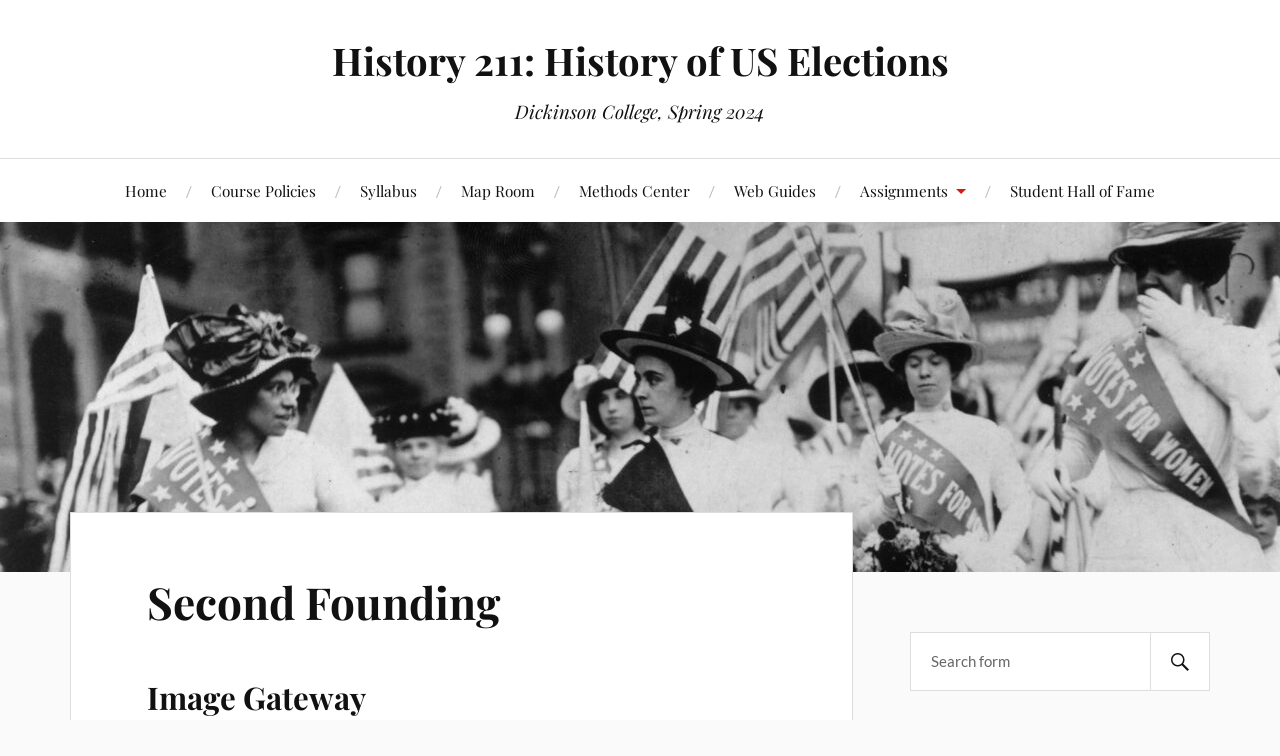

--- FILE ---
content_type: text/html; charset=UTF-8
request_url: https://blogs.dickinson.edu/hist-211pinsker/course-syllabus/second-founding/
body_size: 39216
content:
<!DOCTYPE html>

<html class="no-js" lang="en-US">

	<head profile="http://gmpg.org/xfn/11">

		<meta http-equiv="Content-Type" content="text/html; charset=UTF-8" />
		<meta name="viewport" content="width=device-width, initial-scale=1.0, maximum-scale=1.0, user-scalable=no" >

		<title>Second Founding &#8211; History 211:   History of US Elections</title>
<meta name='robots' content='max-image-preview:large' />
	<style>img:is([sizes="auto" i], [sizes^="auto," i]) { contain-intrinsic-size: 3000px 1500px }</style>
	<script>document.documentElement.className = document.documentElement.className.replace("no-js","js");</script>
<link rel="alternate" type="application/rss+xml" title="History 211:   History of US Elections &raquo; Feed" href="https://blogs.dickinson.edu/hist-211pinsker/feed/" />
<link rel="alternate" type="application/rss+xml" title="History 211:   History of US Elections &raquo; Comments Feed" href="https://blogs.dickinson.edu/hist-211pinsker/comments/feed/" />
<script type="text/javascript">
/* <![CDATA[ */
window._wpemojiSettings = {"baseUrl":"https:\/\/s.w.org\/images\/core\/emoji\/15.1.0\/72x72\/","ext":".png","svgUrl":"https:\/\/s.w.org\/images\/core\/emoji\/15.1.0\/svg\/","svgExt":".svg","source":{"concatemoji":"https:\/\/blogs.dickinson.edu\/hist-211pinsker\/wp-includes\/js\/wp-emoji-release.min.js?ver=6.8.1"}};
/*! This file is auto-generated */
!function(i,n){var o,s,e;function c(e){try{var t={supportTests:e,timestamp:(new Date).valueOf()};sessionStorage.setItem(o,JSON.stringify(t))}catch(e){}}function p(e,t,n){e.clearRect(0,0,e.canvas.width,e.canvas.height),e.fillText(t,0,0);var t=new Uint32Array(e.getImageData(0,0,e.canvas.width,e.canvas.height).data),r=(e.clearRect(0,0,e.canvas.width,e.canvas.height),e.fillText(n,0,0),new Uint32Array(e.getImageData(0,0,e.canvas.width,e.canvas.height).data));return t.every(function(e,t){return e===r[t]})}function u(e,t,n){switch(t){case"flag":return n(e,"\ud83c\udff3\ufe0f\u200d\u26a7\ufe0f","\ud83c\udff3\ufe0f\u200b\u26a7\ufe0f")?!1:!n(e,"\ud83c\uddfa\ud83c\uddf3","\ud83c\uddfa\u200b\ud83c\uddf3")&&!n(e,"\ud83c\udff4\udb40\udc67\udb40\udc62\udb40\udc65\udb40\udc6e\udb40\udc67\udb40\udc7f","\ud83c\udff4\u200b\udb40\udc67\u200b\udb40\udc62\u200b\udb40\udc65\u200b\udb40\udc6e\u200b\udb40\udc67\u200b\udb40\udc7f");case"emoji":return!n(e,"\ud83d\udc26\u200d\ud83d\udd25","\ud83d\udc26\u200b\ud83d\udd25")}return!1}function f(e,t,n){var r="undefined"!=typeof WorkerGlobalScope&&self instanceof WorkerGlobalScope?new OffscreenCanvas(300,150):i.createElement("canvas"),a=r.getContext("2d",{willReadFrequently:!0}),o=(a.textBaseline="top",a.font="600 32px Arial",{});return e.forEach(function(e){o[e]=t(a,e,n)}),o}function t(e){var t=i.createElement("script");t.src=e,t.defer=!0,i.head.appendChild(t)}"undefined"!=typeof Promise&&(o="wpEmojiSettingsSupports",s=["flag","emoji"],n.supports={everything:!0,everythingExceptFlag:!0},e=new Promise(function(e){i.addEventListener("DOMContentLoaded",e,{once:!0})}),new Promise(function(t){var n=function(){try{var e=JSON.parse(sessionStorage.getItem(o));if("object"==typeof e&&"number"==typeof e.timestamp&&(new Date).valueOf()<e.timestamp+604800&&"object"==typeof e.supportTests)return e.supportTests}catch(e){}return null}();if(!n){if("undefined"!=typeof Worker&&"undefined"!=typeof OffscreenCanvas&&"undefined"!=typeof URL&&URL.createObjectURL&&"undefined"!=typeof Blob)try{var e="postMessage("+f.toString()+"("+[JSON.stringify(s),u.toString(),p.toString()].join(",")+"));",r=new Blob([e],{type:"text/javascript"}),a=new Worker(URL.createObjectURL(r),{name:"wpTestEmojiSupports"});return void(a.onmessage=function(e){c(n=e.data),a.terminate(),t(n)})}catch(e){}c(n=f(s,u,p))}t(n)}).then(function(e){for(var t in e)n.supports[t]=e[t],n.supports.everything=n.supports.everything&&n.supports[t],"flag"!==t&&(n.supports.everythingExceptFlag=n.supports.everythingExceptFlag&&n.supports[t]);n.supports.everythingExceptFlag=n.supports.everythingExceptFlag&&!n.supports.flag,n.DOMReady=!1,n.readyCallback=function(){n.DOMReady=!0}}).then(function(){return e}).then(function(){var e;n.supports.everything||(n.readyCallback(),(e=n.source||{}).concatemoji?t(e.concatemoji):e.wpemoji&&e.twemoji&&(t(e.twemoji),t(e.wpemoji)))}))}((window,document),window._wpemojiSettings);
/* ]]> */
</script>
<style id='wp-emoji-styles-inline-css' type='text/css'>

	img.wp-smiley, img.emoji {
		display: inline !important;
		border: none !important;
		box-shadow: none !important;
		height: 1em !important;
		width: 1em !important;
		margin: 0 0.07em !important;
		vertical-align: -0.1em !important;
		background: none !important;
		padding: 0 !important;
	}
</style>
<link rel='stylesheet' id='wp-block-library-css' href='https://blogs.dickinson.edu/hist-211pinsker/wp-includes/css/dist/block-library/style.min.css?ver=6.8.1' type='text/css' media='all' />
<style id='classic-theme-styles-inline-css' type='text/css'>
/*! This file is auto-generated */
.wp-block-button__link{color:#fff;background-color:#32373c;border-radius:9999px;box-shadow:none;text-decoration:none;padding:calc(.667em + 2px) calc(1.333em + 2px);font-size:1.125em}.wp-block-file__button{background:#32373c;color:#fff;text-decoration:none}
</style>
<style id='global-styles-inline-css' type='text/css'>
:root{--wp--preset--aspect-ratio--square: 1;--wp--preset--aspect-ratio--4-3: 4/3;--wp--preset--aspect-ratio--3-4: 3/4;--wp--preset--aspect-ratio--3-2: 3/2;--wp--preset--aspect-ratio--2-3: 2/3;--wp--preset--aspect-ratio--16-9: 16/9;--wp--preset--aspect-ratio--9-16: 9/16;--wp--preset--color--black: #111;--wp--preset--color--cyan-bluish-gray: #abb8c3;--wp--preset--color--white: #fff;--wp--preset--color--pale-pink: #f78da7;--wp--preset--color--vivid-red: #cf2e2e;--wp--preset--color--luminous-vivid-orange: #ff6900;--wp--preset--color--luminous-vivid-amber: #fcb900;--wp--preset--color--light-green-cyan: #7bdcb5;--wp--preset--color--vivid-green-cyan: #00d084;--wp--preset--color--pale-cyan-blue: #8ed1fc;--wp--preset--color--vivid-cyan-blue: #0693e3;--wp--preset--color--vivid-purple: #9b51e0;--wp--preset--color--accent: #CA2017;--wp--preset--color--dark-gray: #333;--wp--preset--color--medium-gray: #555;--wp--preset--color--light-gray: #777;--wp--preset--gradient--vivid-cyan-blue-to-vivid-purple: linear-gradient(135deg,rgba(6,147,227,1) 0%,rgb(155,81,224) 100%);--wp--preset--gradient--light-green-cyan-to-vivid-green-cyan: linear-gradient(135deg,rgb(122,220,180) 0%,rgb(0,208,130) 100%);--wp--preset--gradient--luminous-vivid-amber-to-luminous-vivid-orange: linear-gradient(135deg,rgba(252,185,0,1) 0%,rgba(255,105,0,1) 100%);--wp--preset--gradient--luminous-vivid-orange-to-vivid-red: linear-gradient(135deg,rgba(255,105,0,1) 0%,rgb(207,46,46) 100%);--wp--preset--gradient--very-light-gray-to-cyan-bluish-gray: linear-gradient(135deg,rgb(238,238,238) 0%,rgb(169,184,195) 100%);--wp--preset--gradient--cool-to-warm-spectrum: linear-gradient(135deg,rgb(74,234,220) 0%,rgb(151,120,209) 20%,rgb(207,42,186) 40%,rgb(238,44,130) 60%,rgb(251,105,98) 80%,rgb(254,248,76) 100%);--wp--preset--gradient--blush-light-purple: linear-gradient(135deg,rgb(255,206,236) 0%,rgb(152,150,240) 100%);--wp--preset--gradient--blush-bordeaux: linear-gradient(135deg,rgb(254,205,165) 0%,rgb(254,45,45) 50%,rgb(107,0,62) 100%);--wp--preset--gradient--luminous-dusk: linear-gradient(135deg,rgb(255,203,112) 0%,rgb(199,81,192) 50%,rgb(65,88,208) 100%);--wp--preset--gradient--pale-ocean: linear-gradient(135deg,rgb(255,245,203) 0%,rgb(182,227,212) 50%,rgb(51,167,181) 100%);--wp--preset--gradient--electric-grass: linear-gradient(135deg,rgb(202,248,128) 0%,rgb(113,206,126) 100%);--wp--preset--gradient--midnight: linear-gradient(135deg,rgb(2,3,129) 0%,rgb(40,116,252) 100%);--wp--preset--font-size--small: 16px;--wp--preset--font-size--medium: 20px;--wp--preset--font-size--large: 24px;--wp--preset--font-size--x-large: 42px;--wp--preset--font-size--normal: 18px;--wp--preset--font-size--larger: 27px;--wp--preset--spacing--20: 0.44rem;--wp--preset--spacing--30: 0.67rem;--wp--preset--spacing--40: 1rem;--wp--preset--spacing--50: 1.5rem;--wp--preset--spacing--60: 2.25rem;--wp--preset--spacing--70: 3.38rem;--wp--preset--spacing--80: 5.06rem;--wp--preset--shadow--natural: 6px 6px 9px rgba(0, 0, 0, 0.2);--wp--preset--shadow--deep: 12px 12px 50px rgba(0, 0, 0, 0.4);--wp--preset--shadow--sharp: 6px 6px 0px rgba(0, 0, 0, 0.2);--wp--preset--shadow--outlined: 6px 6px 0px -3px rgba(255, 255, 255, 1), 6px 6px rgba(0, 0, 0, 1);--wp--preset--shadow--crisp: 6px 6px 0px rgba(0, 0, 0, 1);}:where(.is-layout-flex){gap: 0.5em;}:where(.is-layout-grid){gap: 0.5em;}body .is-layout-flex{display: flex;}.is-layout-flex{flex-wrap: wrap;align-items: center;}.is-layout-flex > :is(*, div){margin: 0;}body .is-layout-grid{display: grid;}.is-layout-grid > :is(*, div){margin: 0;}:where(.wp-block-columns.is-layout-flex){gap: 2em;}:where(.wp-block-columns.is-layout-grid){gap: 2em;}:where(.wp-block-post-template.is-layout-flex){gap: 1.25em;}:where(.wp-block-post-template.is-layout-grid){gap: 1.25em;}.has-black-color{color: var(--wp--preset--color--black) !important;}.has-cyan-bluish-gray-color{color: var(--wp--preset--color--cyan-bluish-gray) !important;}.has-white-color{color: var(--wp--preset--color--white) !important;}.has-pale-pink-color{color: var(--wp--preset--color--pale-pink) !important;}.has-vivid-red-color{color: var(--wp--preset--color--vivid-red) !important;}.has-luminous-vivid-orange-color{color: var(--wp--preset--color--luminous-vivid-orange) !important;}.has-luminous-vivid-amber-color{color: var(--wp--preset--color--luminous-vivid-amber) !important;}.has-light-green-cyan-color{color: var(--wp--preset--color--light-green-cyan) !important;}.has-vivid-green-cyan-color{color: var(--wp--preset--color--vivid-green-cyan) !important;}.has-pale-cyan-blue-color{color: var(--wp--preset--color--pale-cyan-blue) !important;}.has-vivid-cyan-blue-color{color: var(--wp--preset--color--vivid-cyan-blue) !important;}.has-vivid-purple-color{color: var(--wp--preset--color--vivid-purple) !important;}.has-black-background-color{background-color: var(--wp--preset--color--black) !important;}.has-cyan-bluish-gray-background-color{background-color: var(--wp--preset--color--cyan-bluish-gray) !important;}.has-white-background-color{background-color: var(--wp--preset--color--white) !important;}.has-pale-pink-background-color{background-color: var(--wp--preset--color--pale-pink) !important;}.has-vivid-red-background-color{background-color: var(--wp--preset--color--vivid-red) !important;}.has-luminous-vivid-orange-background-color{background-color: var(--wp--preset--color--luminous-vivid-orange) !important;}.has-luminous-vivid-amber-background-color{background-color: var(--wp--preset--color--luminous-vivid-amber) !important;}.has-light-green-cyan-background-color{background-color: var(--wp--preset--color--light-green-cyan) !important;}.has-vivid-green-cyan-background-color{background-color: var(--wp--preset--color--vivid-green-cyan) !important;}.has-pale-cyan-blue-background-color{background-color: var(--wp--preset--color--pale-cyan-blue) !important;}.has-vivid-cyan-blue-background-color{background-color: var(--wp--preset--color--vivid-cyan-blue) !important;}.has-vivid-purple-background-color{background-color: var(--wp--preset--color--vivid-purple) !important;}.has-black-border-color{border-color: var(--wp--preset--color--black) !important;}.has-cyan-bluish-gray-border-color{border-color: var(--wp--preset--color--cyan-bluish-gray) !important;}.has-white-border-color{border-color: var(--wp--preset--color--white) !important;}.has-pale-pink-border-color{border-color: var(--wp--preset--color--pale-pink) !important;}.has-vivid-red-border-color{border-color: var(--wp--preset--color--vivid-red) !important;}.has-luminous-vivid-orange-border-color{border-color: var(--wp--preset--color--luminous-vivid-orange) !important;}.has-luminous-vivid-amber-border-color{border-color: var(--wp--preset--color--luminous-vivid-amber) !important;}.has-light-green-cyan-border-color{border-color: var(--wp--preset--color--light-green-cyan) !important;}.has-vivid-green-cyan-border-color{border-color: var(--wp--preset--color--vivid-green-cyan) !important;}.has-pale-cyan-blue-border-color{border-color: var(--wp--preset--color--pale-cyan-blue) !important;}.has-vivid-cyan-blue-border-color{border-color: var(--wp--preset--color--vivid-cyan-blue) !important;}.has-vivid-purple-border-color{border-color: var(--wp--preset--color--vivid-purple) !important;}.has-vivid-cyan-blue-to-vivid-purple-gradient-background{background: var(--wp--preset--gradient--vivid-cyan-blue-to-vivid-purple) !important;}.has-light-green-cyan-to-vivid-green-cyan-gradient-background{background: var(--wp--preset--gradient--light-green-cyan-to-vivid-green-cyan) !important;}.has-luminous-vivid-amber-to-luminous-vivid-orange-gradient-background{background: var(--wp--preset--gradient--luminous-vivid-amber-to-luminous-vivid-orange) !important;}.has-luminous-vivid-orange-to-vivid-red-gradient-background{background: var(--wp--preset--gradient--luminous-vivid-orange-to-vivid-red) !important;}.has-very-light-gray-to-cyan-bluish-gray-gradient-background{background: var(--wp--preset--gradient--very-light-gray-to-cyan-bluish-gray) !important;}.has-cool-to-warm-spectrum-gradient-background{background: var(--wp--preset--gradient--cool-to-warm-spectrum) !important;}.has-blush-light-purple-gradient-background{background: var(--wp--preset--gradient--blush-light-purple) !important;}.has-blush-bordeaux-gradient-background{background: var(--wp--preset--gradient--blush-bordeaux) !important;}.has-luminous-dusk-gradient-background{background: var(--wp--preset--gradient--luminous-dusk) !important;}.has-pale-ocean-gradient-background{background: var(--wp--preset--gradient--pale-ocean) !important;}.has-electric-grass-gradient-background{background: var(--wp--preset--gradient--electric-grass) !important;}.has-midnight-gradient-background{background: var(--wp--preset--gradient--midnight) !important;}.has-small-font-size{font-size: var(--wp--preset--font-size--small) !important;}.has-medium-font-size{font-size: var(--wp--preset--font-size--medium) !important;}.has-large-font-size{font-size: var(--wp--preset--font-size--large) !important;}.has-x-large-font-size{font-size: var(--wp--preset--font-size--x-large) !important;}
:where(.wp-block-post-template.is-layout-flex){gap: 1.25em;}:where(.wp-block-post-template.is-layout-grid){gap: 1.25em;}
:where(.wp-block-columns.is-layout-flex){gap: 2em;}:where(.wp-block-columns.is-layout-grid){gap: 2em;}
:root :where(.wp-block-pullquote){font-size: 1.5em;line-height: 1.6;}
</style>
<link rel='stylesheet' id='lovecraft_googlefonts-css' href='https://blogs.dickinson.edu/hist-211pinsker/wp-content/themes/lovecraft/assets/css/fonts.css?ver=6.8.1' type='text/css' media='all' />
<link rel='stylesheet' id='lovecraft_genericons-css' href='https://blogs.dickinson.edu/hist-211pinsker/wp-content/themes/lovecraft/assets/css/genericons.min.css?ver=6.8.1' type='text/css' media='all' />
<link rel='stylesheet' id='lovecraft_style-css' href='https://blogs.dickinson.edu/hist-211pinsker/wp-content/themes/lovecraft/style.css?ver=2.1.1' type='text/css' media='all' />
<script type="text/javascript" src="https://blogs.dickinson.edu/hist-211pinsker/wp-includes/js/jquery/jquery.min.js?ver=3.7.1" id="jquery-core-js"></script>
<script type="text/javascript" src="https://blogs.dickinson.edu/hist-211pinsker/wp-includes/js/jquery/jquery-migrate.min.js?ver=3.4.1" id="jquery-migrate-js"></script>
<script type="text/javascript" src="https://blogs.dickinson.edu/hist-211pinsker/wp-content/themes/lovecraft/assets/js/doubletaptogo.min.js?ver=1" id="lovecraft_doubletap-js"></script>
<link rel="https://api.w.org/" href="https://blogs.dickinson.edu/hist-211pinsker/wp-json/" /><link rel="alternate" title="JSON" type="application/json" href="https://blogs.dickinson.edu/hist-211pinsker/wp-json/wp/v2/pages/2152" /><link rel="EditURI" type="application/rsd+xml" title="RSD" href="https://blogs.dickinson.edu/hist-211pinsker/xmlrpc.php?rsd" />
<meta name="generator" content="WordPress 6.8.1" />
<link rel="canonical" href="https://blogs.dickinson.edu/hist-211pinsker/course-syllabus/second-founding/" />
<link rel='shortlink' href='https://blogs.dickinson.edu/hist-211pinsker/?p=2152' />
<link rel="alternate" title="oEmbed (JSON)" type="application/json+oembed" href="https://blogs.dickinson.edu/hist-211pinsker/wp-json/oembed/1.0/embed?url=https%3A%2F%2Fblogs.dickinson.edu%2Fhist-211pinsker%2Fcourse-syllabus%2Fsecond-founding%2F" />
<link rel="alternate" title="oEmbed (XML)" type="text/xml+oembed" href="https://blogs.dickinson.edu/hist-211pinsker/wp-json/oembed/1.0/embed?url=https%3A%2F%2Fblogs.dickinson.edu%2Fhist-211pinsker%2Fcourse-syllabus%2Fsecond-founding%2F&#038;format=xml" />
<link rel="icon" href="https://blogs.dickinson.edu/hist-211pinsker/files/2020/08/cropped-HD-New-Logo-32x32.jpg" sizes="32x32" />
<link rel="icon" href="https://blogs.dickinson.edu/hist-211pinsker/files/2020/08/cropped-HD-New-Logo-192x192.jpg" sizes="192x192" />
<link rel="apple-touch-icon" href="https://blogs.dickinson.edu/hist-211pinsker/files/2020/08/cropped-HD-New-Logo-180x180.jpg" />
<meta name="msapplication-TileImage" content="https://blogs.dickinson.edu/hist-211pinsker/files/2020/08/cropped-HD-New-Logo-270x270.jpg" />

	</head>

	<body class="wp-singular page-template-default page page-id-2152 page-child parent-pageid-23 wp-theme-lovecraft">

		
		<a class="skip-link button" href="#site-content">Skip to the content</a>

		<header class="header-wrapper">

			<div class="header section bg-white small-padding">

				<div class="section-inner group">

					
						<div class="blog-title">
							<a href="https://blogs.dickinson.edu/hist-211pinsker" rel="home">History 211:   History of US Elections</a>
						</div>
					
													<h4 class="blog-tagline">Dickinson College, Spring 2024</h4>
											
					
				</div><!-- .section-inner -->

			</div><!-- .header -->

			<div class="toggles group">

				<button type="button" class="nav-toggle toggle">
					<div class="bar"></div>
					<div class="bar"></div>
					<div class="bar"></div>
					<span class="screen-reader-text">Toggle the mobile menu</span>
				</button>

				<button type="button" class="search-toggle toggle">
					<div class="genericon genericon-search"></div>
					<span class="screen-reader-text">Toggle the search field</span>
				</button>

			</div><!-- .toggles -->

		</header><!-- .header-wrapper -->

		<div class="navigation bg-white no-padding">

			<div class="section-inner group">

				<ul class="mobile-menu">

					<li id="menu-item-1432" class="menu-item menu-item-type-post_type menu-item-object-page menu-item-home menu-item-1432"><a href="https://blogs.dickinson.edu/hist-211pinsker/">Home</a></li>
<li id="menu-item-1449" class="menu-item menu-item-type-post_type menu-item-object-page menu-item-1449"><a href="https://blogs.dickinson.edu/hist-211pinsker/course-policies/">Course Policies</a></li>
<li id="menu-item-1434" class="menu-item menu-item-type-post_type menu-item-object-page current-page-ancestor menu-item-1434"><a href="https://blogs.dickinson.edu/hist-211pinsker/course-syllabus/">Syllabus</a></li>
<li id="menu-item-1896" class="menu-item menu-item-type-post_type menu-item-object-page menu-item-1896"><a href="https://blogs.dickinson.edu/hist-211pinsker/map-room/">Map Room</a></li>
<li id="menu-item-1436" class="menu-item menu-item-type-post_type menu-item-object-page menu-item-1436"><a href="https://blogs.dickinson.edu/hist-211pinsker/methods-center/">Methods Center</a></li>
<li id="menu-item-1900" class="menu-item menu-item-type-post_type menu-item-object-page menu-item-1900"><a href="https://blogs.dickinson.edu/hist-211pinsker/web-guides/">Web Guides</a></li>
<li id="menu-item-1897" class="menu-item menu-item-type-post_type menu-item-object-page menu-item-has-children menu-item-1897"><a href="https://blogs.dickinson.edu/hist-211pinsker/assignments/">Assignments</a>
<ul class="sub-menu">
	<li id="menu-item-1920" class="menu-item menu-item-type-post_type menu-item-object-page menu-item-1920"><a href="https://blogs.dickinson.edu/hist-211pinsker/assignments/first-essay-early-elections/">First Essay &#8211;Early Elections</a></li>
	<li id="menu-item-1928" class="menu-item menu-item-type-post_type menu-item-object-page menu-item-1928"><a href="https://blogs.dickinson.edu/hist-211pinsker/assignments/second-essay-slavery/">Second Essay &#8211;Slavery</a></li>
	<li id="menu-item-1935" class="menu-item menu-item-type-post_type menu-item-object-page menu-item-1935"><a href="https://blogs.dickinson.edu/hist-211pinsker/assignments/final-web-project/">Final Web Project</a></li>
</ul>
</li>
<li id="menu-item-1891" class="menu-item menu-item-type-post_type menu-item-object-page menu-item-1891"><a href="https://blogs.dickinson.edu/hist-211pinsker/student-hall-of-fame/">Student Hall of Fame</a></li>

				</ul>

				<div class="mobile-search">
					
<form method="get" class="search-form" id="search-form-6972205c4afa8" action="https://blogs.dickinson.edu/hist-211pinsker/">
	<input type="search" class="search-field" placeholder="Search form" name="s" id="s-6972205c4afa9" />
	<button type="submit" class="search-button"><div class="genericon genericon-search"></div><span class="screen-reader-text">Search</span></button>
</form>
				</div><!-- .mobile-search -->

				<ul class="main-menu">

					<li class="menu-item menu-item-type-post_type menu-item-object-page menu-item-home menu-item-1432"><a href="https://blogs.dickinson.edu/hist-211pinsker/">Home</a></li>
<li class="menu-item menu-item-type-post_type menu-item-object-page menu-item-1449"><a href="https://blogs.dickinson.edu/hist-211pinsker/course-policies/">Course Policies</a></li>
<li class="menu-item menu-item-type-post_type menu-item-object-page current-page-ancestor menu-item-1434"><a href="https://blogs.dickinson.edu/hist-211pinsker/course-syllabus/">Syllabus</a></li>
<li class="menu-item menu-item-type-post_type menu-item-object-page menu-item-1896"><a href="https://blogs.dickinson.edu/hist-211pinsker/map-room/">Map Room</a></li>
<li class="menu-item menu-item-type-post_type menu-item-object-page menu-item-1436"><a href="https://blogs.dickinson.edu/hist-211pinsker/methods-center/">Methods Center</a></li>
<li class="menu-item menu-item-type-post_type menu-item-object-page menu-item-1900"><a href="https://blogs.dickinson.edu/hist-211pinsker/web-guides/">Web Guides</a></li>
<li class="menu-item menu-item-type-post_type menu-item-object-page menu-item-has-children menu-item-1897"><a href="https://blogs.dickinson.edu/hist-211pinsker/assignments/">Assignments</a>
<ul class="sub-menu">
	<li class="menu-item menu-item-type-post_type menu-item-object-page menu-item-1920"><a href="https://blogs.dickinson.edu/hist-211pinsker/assignments/first-essay-early-elections/">First Essay &#8211;Early Elections</a></li>
	<li class="menu-item menu-item-type-post_type menu-item-object-page menu-item-1928"><a href="https://blogs.dickinson.edu/hist-211pinsker/assignments/second-essay-slavery/">Second Essay &#8211;Slavery</a></li>
	<li class="menu-item menu-item-type-post_type menu-item-object-page menu-item-1935"><a href="https://blogs.dickinson.edu/hist-211pinsker/assignments/final-web-project/">Final Web Project</a></li>
</ul>
</li>
<li class="menu-item menu-item-type-post_type menu-item-object-page menu-item-1891"><a href="https://blogs.dickinson.edu/hist-211pinsker/student-hall-of-fame/">Student Hall of Fame</a></li>

				</ul><!-- .main-menu -->

			</div><!-- .section-inner -->

		</div><!-- .navigation -->

		
			<figure class="header-image bg-image" style="background-image: url( https://blogs.dickinson.edu/hist-211pinsker/files/2016/09/cropped-votes-for-women.jpg );">
				<img src="https://blogs.dickinson.edu/hist-211pinsker/files/2016/09/cropped-votes-for-women.jpg" />
			</figure>

		
		<main id="site-content">
<div class="wrapper section">

	<div class="section-inner group">

		<div class="content">

			
					<article id="post-2152" class="post single post-2152 page type-page status-publish hentry">

						<div class="post-inner">

							<div class="post-header">

								<h1 class="post-title"><a href="https://blogs.dickinson.edu/hist-211pinsker/course-syllabus/second-founding/">Second Founding</a></h1>

								
							</div><!-- .post-header -->

							
								<div class="post-content entry-content">

									<h2>Image Gateway</h2>
<p><a href="https://blogs.dickinson.edu/hist-211pinsker/files/2020/09/Screen-Shot-2020-09-12-at-8.49.24-AM.png"><img fetchpriority="high" decoding="async" class="aligncenter wp-image-2078 size-large" src="https://blogs.dickinson.edu/hist-211pinsker/files/2020/09/Screen-Shot-2020-09-12-at-8.49.24-AM-1024x764.png" alt="Second Founding" width="629" height="469" srcset="https://blogs.dickinson.edu/hist-211pinsker/files/2020/09/Screen-Shot-2020-09-12-at-8.49.24-AM-1024x764.png 1024w, https://blogs.dickinson.edu/hist-211pinsker/files/2020/09/Screen-Shot-2020-09-12-at-8.49.24-AM-300x224.png 300w, https://blogs.dickinson.edu/hist-211pinsker/files/2020/09/Screen-Shot-2020-09-12-at-8.49.24-AM-768x573.png 768w, https://blogs.dickinson.edu/hist-211pinsker/files/2020/09/Screen-Shot-2020-09-12-at-8.49.24-AM-1536x1145.png 1536w, https://blogs.dickinson.edu/hist-211pinsker/files/2020/09/Screen-Shot-2020-09-12-at-8.49.24-AM-2048x1527.png 2048w" sizes="(max-width: 629px) 100vw, 629px" /></a></p>
<hr />
<p><a href="https://www.americanyawp.com/text/15-reconstruction/"><strong>American Yawp, Chapter 15:  Reconstruction</strong></a></p>
<ul>
<li><a href="https://www.americanyawp.com/text/15-reconstruction/#I_Introduction">I. Introduction</a></li>
<li><a href="https://www.americanyawp.com/text/15-reconstruction/#II_Politics_of_Reconstruction">II. Politics of Reconstruction</a></li>
<li><a href="https://www.americanyawp.com/text/15-reconstruction/#III_The_Meaning_of_Black_Freedom">III. The Meaning of Black Freedom</a></li>
<li><a href="https://www.americanyawp.com/text/15-reconstruction/#IV_Reconstruction_and_Women">IV. Reconstruction and Women</a></li>
</ul>
<hr />
<p><strong>Key Elections During Reconstruction</strong></p>
<ul>
<li>1866 // Congressional elections (Johnson&#8217;s &#8220;Swing Around the Circle&#8221;)</li>
<li>1868 // Grant wins presidency (&#8220;Let Us Have Peace&#8221;)</li>
<li>1872 // Susan B. Anthony and other suffragists arrested for illegal voting</li>
<li>1874 // Democrats gain control of House of Representatives</li>
<li>1876 // Disputed presidential election (Hayes vs. Tilden)</li>
<li>1877 // &#8220;Compromise&#8221; gives Republicans the White House and allows for &#8220;redemption&#8221; of Democratic-controlled South</li>
</ul>
<hr />
<p><strong>Fourteenth Amendment (1866 / 1868)</strong></p>
<p>Section 1.</p>
<div id="attachment_2158" style="width: 258px" class="wp-caption alignright"><a href="https://www.youtube.com/watch?v=b0A8F28ZjKc&amp;t"><img decoding="async" aria-describedby="caption-attachment-2158" class="size-medium wp-image-2158" src="http://blogs.dickinson.edu/hist-211pinsker/files/2020/09/Screen-Shot-2020-09-28-at-8.55.34-PM-248x300.png" alt="Bingham" width="248" height="300" srcset="https://blogs.dickinson.edu/hist-211pinsker/files/2020/09/Screen-Shot-2020-09-28-at-8.55.34-PM-248x300.png 248w, https://blogs.dickinson.edu/hist-211pinsker/files/2020/09/Screen-Shot-2020-09-28-at-8.55.34-PM-847x1024.png 847w, https://blogs.dickinson.edu/hist-211pinsker/files/2020/09/Screen-Shot-2020-09-28-at-8.55.34-PM-768x928.png 768w, https://blogs.dickinson.edu/hist-211pinsker/files/2020/09/Screen-Shot-2020-09-28-at-8.55.34-PM.png 958w" sizes="(max-width: 248px) 100vw, 248px" /></a><p id="caption-attachment-2158" class="wp-caption-text">Rep. John Bingham (R-OH), principal author of Sec. 1 of the 14th Amendment</p></div>
<p>All persons born or naturalized in the United States, and subject to the jurisdiction thereof, are citizens of the United States and of the State wherein they reside. No State shall make or enforce any law which shall abridge the privileges or immunities of citizens of the United States; nor shall any State deprive any person of life, liberty, or property, without due process of law; nor deny to any person within its jurisdiction the <strong>equal protection of the laws.</strong></p>
<p>Section 2.<br />
Representatives shall be apportioned among the several States according to their respective numbers, counting the whole number of persons in each State, excluding Indians not taxed. But when the right to vote at any election for the choice of electors for President and Vice-President of the United States, Representatives in Congress, the Executive and Judicial officers of a State, or the members of the Legislature thereof, is denied to any of the <strong>male inhabitants</strong> of such State, being twenty-one years of age, and citizens of the United States, or in any way abridged, except for participation in rebellion, or other crime, the basis of representation therein shall be reduced in the proportion which the number of such <strong>male citizens</strong> shall bear to the whole number of <strong>male citizens</strong> twenty-one years of age in such State.</p>
<p>Section 3.<br />
No person shall be a Senator or Representative in Congress, or elector of President and Vice-President, or hold any office, civil or military, under the United States, or under any State, who, having previously taken an oath, as a member of Congress, or as an officer of the United States, or as a member of any State legislature, or as an executive or judicial officer of any State, to support the Constitution of the United States, shall have engaged in insurrection or rebellion against the same, or given aid or comfort to the enemies thereof. But Congress may by a vote of two-thirds of each House, remove such disability.</p>
<p>Section 4.<br />
The validity of the public debt of the United States, authorized by law, including debts incurred for payment of pensions and bounties for services in suppressing insurrection or rebellion, shall not be questioned. But neither the United States nor any State shall assume or pay any debt or obligation incurred in aid of insurrection or rebellion against the United States, or any claim for the loss or emancipation of any slave; but all such debts, obligations and claims shall be held illegal and void.</p>
<p>Section 5.<br />
The Congress shall have the power to enforce, by appropriate legislation, the provisions of this article.</p>
<hr />
<h3><strong>Women&#8217;s Rights Struggles (1866-1875)</strong></h3>
<ul>
<li>1863 –Women’s Loyal National League (WLNL) founded</li>
<li>1864 –WLNL presents abolition amendment petitions to Congress</li>
<li>1865 –American Anti-Slavery Society (AASS) reorganizes without Garrison</li>
<li>1866 –WLNL and AASA merge as American Equal Rights Association</li>
<li>1869 –AERA dissolves amid acrimony over Fifteenth Amendment</li>
<li>1869 &#8211;Stanton and Anthony form National Woman Suffrage Association</li>
<li>1869 &#8211;Stone and Harper form American Woman Suffrage Association</li>
<li>1872 &#8211;NWSA (National) embraces &#8220;New Departure&#8221; strategy</li>
<li>1875 &#8211;Supreme Court rejects female voting (<em>Minor v. Happersett</em>)</li>
</ul>
<div class="entry-content">
<p>&nbsp;</p>
<p><em>“We are all bound up together in one great bundle of humanity, and society cannot trample on the weakest and feeblest of its members without receiving the curse in its own soul.” —<a href="https://housedivided.dickinson.edu/sites/teagle/texts/frances-harper-we-are-all-bound-up-together-1866/">Frances Ellen Watkins Harper, 1866</a></em></p>
<p><iframe src="https://www.wevideo.com/view/2749686835" width="852" height="479" frameborder="0" scrolling="no" allowfullscreen="allowfullscreen" data-mce-fragment="1" data-origwidth="852" data-origheight="479"></iframe></p>
<ul>
<li>For more on Frances Harper, see <a href="https://fewharper.weebly.com/">STANZAS AND SPEECHES</a> (student project by Forbes, ’25)</li>
</ul>
</div>
<hr />
<p><strong>Fifteenth Amendment (1869 / 1870)</strong></p>
<p><b>Section 1.</b> The right of citizens of the United States to vote shall not be denied or abridged by the United States or by any State on account of race, color, or previous condition of servitude.</p>
<p><b>Section 2.</b> The Congress shall have the power to enforce this article by appropriate legislation.</p>
<p>&nbsp;</p>
<div id="attachment_2159" style="width: 650px" class="wp-caption aligncenter"><img loading="lazy" decoding="async" aria-describedby="caption-attachment-2159" class="wp-image-2159 size-large" src="http://blogs.dickinson.edu/hist-211pinsker/files/2020/09/Screen-Shot-2020-09-28-at-8.58.49-PM-938x1024.png" alt="First Vote" width="640" height="699" srcset="https://blogs.dickinson.edu/hist-211pinsker/files/2020/09/Screen-Shot-2020-09-28-at-8.58.49-PM-938x1024.png 938w, https://blogs.dickinson.edu/hist-211pinsker/files/2020/09/Screen-Shot-2020-09-28-at-8.58.49-PM-275x300.png 275w, https://blogs.dickinson.edu/hist-211pinsker/files/2020/09/Screen-Shot-2020-09-28-at-8.58.49-PM-768x838.png 768w, https://blogs.dickinson.edu/hist-211pinsker/files/2020/09/Screen-Shot-2020-09-28-at-8.58.49-PM.png 1094w" sizes="auto, (max-width: 640px) 100vw, 640px" /><p id="caption-attachment-2159" class="wp-caption-text">&#8220;First Vote&#8221; by Alfred Waud for Harpers Weekly, Nov. 17, 1867. (RECONSTRUCTION ACTS OF 1867)</p></div>
<p>&nbsp;</p>
<div id="attachment_2168" style="width: 650px" class="wp-caption aligncenter"><a href="http://blogs.dickinson.edu/hist-211pinsker/files/2020/09/Screen-Shot-2020-09-28-at-10.54.58-PM.png"><img loading="lazy" decoding="async" aria-describedby="caption-attachment-2168" class="wp-image-2168 size-large" src="http://blogs.dickinson.edu/hist-211pinsker/files/2020/09/Screen-Shot-2020-09-28-at-10.54.58-PM-1024x767.png" alt="Black Congressmen" width="640" height="479" srcset="https://blogs.dickinson.edu/hist-211pinsker/files/2020/09/Screen-Shot-2020-09-28-at-10.54.58-PM-1024x767.png 1024w, https://blogs.dickinson.edu/hist-211pinsker/files/2020/09/Screen-Shot-2020-09-28-at-10.54.58-PM-300x225.png 300w, https://blogs.dickinson.edu/hist-211pinsker/files/2020/09/Screen-Shot-2020-09-28-at-10.54.58-PM-768x575.png 768w, https://blogs.dickinson.edu/hist-211pinsker/files/2020/09/Screen-Shot-2020-09-28-at-10.54.58-PM-1536x1150.png 1536w, https://blogs.dickinson.edu/hist-211pinsker/files/2020/09/Screen-Shot-2020-09-28-at-10.54.58-PM.png 1616w" sizes="auto, (max-width: 640px) 100vw, 640px" /></a><p id="caption-attachment-2168" class="wp-caption-text">Illustration from 1872 Featuring Pioneering Black Political Leaders on Capitol Hill</p></div>
<h2><a href="https://blogs.dickinson.edu/hist-211pinsker/2016/11/04/1548/">Racial Violence in 1874 Election</a></h2>
<p>&nbsp;</p>
<div id="attachment_2162" style="width: 650px" class="wp-caption aligncenter"><a href="http://blogs.dickinson.edu/hist-211pinsker/2016/11/04/1548/"><img loading="lazy" decoding="async" aria-describedby="caption-attachment-2162" class="wp-image-2162 size-large" src="http://blogs.dickinson.edu/hist-211pinsker/files/2020/09/Screen-Shot-2020-09-28-at-9.03.34-PM-1024x736.png" alt="Eufaula" width="640" height="460" srcset="https://blogs.dickinson.edu/hist-211pinsker/files/2020/09/Screen-Shot-2020-09-28-at-9.03.34-PM-1024x736.png 1024w, https://blogs.dickinson.edu/hist-211pinsker/files/2020/09/Screen-Shot-2020-09-28-at-9.03.34-PM-300x216.png 300w, https://blogs.dickinson.edu/hist-211pinsker/files/2020/09/Screen-Shot-2020-09-28-at-9.03.34-PM-768x552.png 768w, https://blogs.dickinson.edu/hist-211pinsker/files/2020/09/Screen-Shot-2020-09-28-at-9.03.34-PM-1536x1105.png 1536w, https://blogs.dickinson.edu/hist-211pinsker/files/2020/09/Screen-Shot-2020-09-28-at-9.03.34-PM.png 1738w" sizes="auto, (max-width: 640px) 100vw, 640px" /></a><p id="caption-attachment-2162" class="wp-caption-text">Why was the 1874 &#8220;riot&#8221; in Eufaula such a tragic turning point? How should we remember it?</p></div>

								</div><!-- .post-content -->

								
						</div><!-- .post-inner -->

						
					</article><!-- .post -->

					
		</div><!-- .content -->

					<aside class="sidebar">

	<div id="search-2" class="widget widget_search"><div class="widget-content">
<form method="get" class="search-form" id="search-form-6972205c4c4f3" action="https://blogs.dickinson.edu/hist-211pinsker/">
	<input type="search" class="search-field" placeholder="Search form" name="s" id="s-6972205c4c4f4" />
	<button type="submit" class="search-button"><div class="genericon genericon-search"></div><span class="screen-reader-text">Search</span></button>
</form>
</div></div><div id="text-4" class="widget widget_text"><div class="widget-content"><h3 class="widget-title">Matthew Pinsker</h3>			<div class="textwidget"><p>Prof. Matthew Pinsker<br />
Office: <a href="https://youtu.be/Pwjp0Y184iI">House Divided studio</a><br />
(61 N. West Street)<br />
Office Hours:  Wed. 9am to noon<br />
Email: pinskerm@dickinson.edu</p>
</div>
		</div></div><div id="meta-2" class="widget widget_meta"><div class="widget-content"><h3 class="widget-title">Administration</h3>
		<ul>
						<li><a href="https://blogs.dickinson.edu/hist-211pinsker/wp-login.php">Log in</a></li>
			<li><a href="https://blogs.dickinson.edu/hist-211pinsker/feed/">Entries feed</a></li>
			<li><a href="https://blogs.dickinson.edu/hist-211pinsker/comments/feed/">Comments feed</a></li>

			<li><a href="https://wordpress.org/">WordPress.org</a></li>
		</ul>

		</div></div>
</aside><!-- .sidebar -->
		
	</div><!-- .section-inner -->

</div><!-- .wrapper -->

		</main><!-- #site-content -->

		
		<div class="credits section bg-dark">

			<div class="credits-inner section-inner">

				<p class="powered-by">Powered by <a href="https://www.wordpress.org">WordPress</a> <span class="sep">&amp;</span> <span class="theme-by">Theme by <a href="https://andersnoren.se">Anders Nor&eacute;n</a></span></p>

			</div><!-- .section-inner -->

		</div><!-- .credits.section -->

		<script type="speculationrules">
{"prefetch":[{"source":"document","where":{"and":[{"href_matches":"\/hist-211pinsker\/*"},{"not":{"href_matches":["\/hist-211pinsker\/wp-*.php","\/hist-211pinsker\/wp-admin\/*","\/hist-211pinsker\/files\/*","\/hist-211pinsker\/wp-content\/*","\/hist-211pinsker\/wp-content\/plugins\/*","\/hist-211pinsker\/wp-content\/themes\/lovecraft\/*","\/hist-211pinsker\/*\\?(.+)"]}},{"not":{"selector_matches":"a[rel~=\"nofollow\"]"}},{"not":{"selector_matches":".no-prefetch, .no-prefetch a"}}]},"eagerness":"conservative"}]}
</script>
<script type="text/javascript" src="https://blogs.dickinson.edu/hist-211pinsker/wp-content/themes/lovecraft/assets/js/global.js?ver=2.1.1" id="lovecraft_global-js"></script>
<script type="text/javascript" src="https://blogs.dickinson.edu/hist-211pinsker/wp-content/plugins/page-links-to/dist/new-tab.js?ver=3.3.7" id="page-links-to-js"></script>

	</body>
</html>
